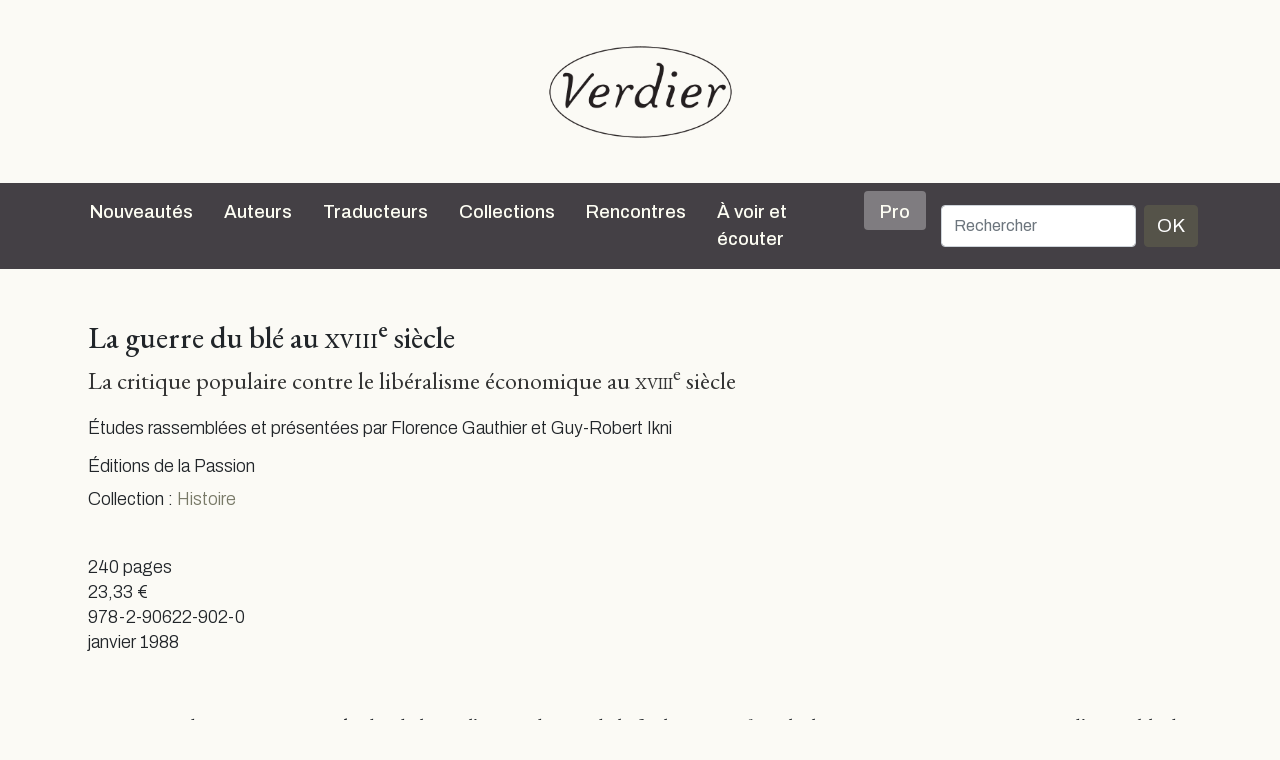

--- FILE ---
content_type: text/html; charset=UTF-8
request_url: https://editions-verdier.fr/livre/la-guerre-du-ble-au-xviiiesiecle/
body_size: 9560
content:
<!doctype html>

<html lang="fr-FR">

<head>
	<meta charset="UTF-8" />
	<meta name="abstract" content="Editions Verdier" />
	<meta name="category" content="World, Français, Culture" />
	<meta name="viewport" content="width=device-width, initial-scale=1" />
		<title>
		Editions Verdier		 | Histoire |   La guerre du blé au xviiie&nbsp;siècle	</title>

	<meta name='robots' content='max-image-preview:large' />
<link rel='dns-prefetch' href='//cdn.jsdelivr.net' />
<link rel='dns-prefetch' href='//cdnjs.cloudflare.com' />
<link rel="alternate" type="application/rss+xml" title="Editions Verdier &raquo; Flux" href="https://editions-verdier.fr/feed/" />
<link rel="alternate" type="application/rss+xml" title="Editions Verdier &raquo; Flux des commentaires" href="https://editions-verdier.fr/comments/feed/" />
<link rel="alternate" title="oEmbed (JSON)" type="application/json+oembed" href="https://editions-verdier.fr/wp-json/oembed/1.0/embed?url=https%3A%2F%2Feditions-verdier.fr%2Flivre%2Fla-guerre-du-ble-au-xviiiesiecle%2F" />
<link rel="alternate" title="oEmbed (XML)" type="text/xml+oembed" href="https://editions-verdier.fr/wp-json/oembed/1.0/embed?url=https%3A%2F%2Feditions-verdier.fr%2Flivre%2Fla-guerre-du-ble-au-xviiiesiecle%2F&#038;format=xml" />
	<style type="text/css">
	.wp-pagenavi{float:left !important; }
	</style>
  <style id='wp-img-auto-sizes-contain-inline-css' type='text/css'>
img:is([sizes=auto i],[sizes^="auto," i]){contain-intrinsic-size:3000px 1500px}
/*# sourceURL=wp-img-auto-sizes-contain-inline-css */
</style>
<style id='wp-emoji-styles-inline-css' type='text/css'>

	img.wp-smiley, img.emoji {
		display: inline !important;
		border: none !important;
		box-shadow: none !important;
		height: 1em !important;
		width: 1em !important;
		margin: 0 0.07em !important;
		vertical-align: -0.1em !important;
		background: none !important;
		padding: 0 !important;
	}
/*# sourceURL=wp-emoji-styles-inline-css */
</style>
<style id='wp-block-library-inline-css' type='text/css'>
:root{--wp-block-synced-color:#7a00df;--wp-block-synced-color--rgb:122,0,223;--wp-bound-block-color:var(--wp-block-synced-color);--wp-editor-canvas-background:#ddd;--wp-admin-theme-color:#007cba;--wp-admin-theme-color--rgb:0,124,186;--wp-admin-theme-color-darker-10:#006ba1;--wp-admin-theme-color-darker-10--rgb:0,107,160.5;--wp-admin-theme-color-darker-20:#005a87;--wp-admin-theme-color-darker-20--rgb:0,90,135;--wp-admin-border-width-focus:2px}@media (min-resolution:192dpi){:root{--wp-admin-border-width-focus:1.5px}}.wp-element-button{cursor:pointer}:root .has-very-light-gray-background-color{background-color:#eee}:root .has-very-dark-gray-background-color{background-color:#313131}:root .has-very-light-gray-color{color:#eee}:root .has-very-dark-gray-color{color:#313131}:root .has-vivid-green-cyan-to-vivid-cyan-blue-gradient-background{background:linear-gradient(135deg,#00d084,#0693e3)}:root .has-purple-crush-gradient-background{background:linear-gradient(135deg,#34e2e4,#4721fb 50%,#ab1dfe)}:root .has-hazy-dawn-gradient-background{background:linear-gradient(135deg,#faaca8,#dad0ec)}:root .has-subdued-olive-gradient-background{background:linear-gradient(135deg,#fafae1,#67a671)}:root .has-atomic-cream-gradient-background{background:linear-gradient(135deg,#fdd79a,#004a59)}:root .has-nightshade-gradient-background{background:linear-gradient(135deg,#330968,#31cdcf)}:root .has-midnight-gradient-background{background:linear-gradient(135deg,#020381,#2874fc)}:root{--wp--preset--font-size--normal:16px;--wp--preset--font-size--huge:42px}.has-regular-font-size{font-size:1em}.has-larger-font-size{font-size:2.625em}.has-normal-font-size{font-size:var(--wp--preset--font-size--normal)}.has-huge-font-size{font-size:var(--wp--preset--font-size--huge)}.has-text-align-center{text-align:center}.has-text-align-left{text-align:left}.has-text-align-right{text-align:right}.has-fit-text{white-space:nowrap!important}#end-resizable-editor-section{display:none}.aligncenter{clear:both}.items-justified-left{justify-content:flex-start}.items-justified-center{justify-content:center}.items-justified-right{justify-content:flex-end}.items-justified-space-between{justify-content:space-between}.screen-reader-text{border:0;clip-path:inset(50%);height:1px;margin:-1px;overflow:hidden;padding:0;position:absolute;width:1px;word-wrap:normal!important}.screen-reader-text:focus{background-color:#ddd;clip-path:none;color:#444;display:block;font-size:1em;height:auto;left:5px;line-height:normal;padding:15px 23px 14px;text-decoration:none;top:5px;width:auto;z-index:100000}html :where(.has-border-color){border-style:solid}html :where([style*=border-top-color]){border-top-style:solid}html :where([style*=border-right-color]){border-right-style:solid}html :where([style*=border-bottom-color]){border-bottom-style:solid}html :where([style*=border-left-color]){border-left-style:solid}html :where([style*=border-width]){border-style:solid}html :where([style*=border-top-width]){border-top-style:solid}html :where([style*=border-right-width]){border-right-style:solid}html :where([style*=border-bottom-width]){border-bottom-style:solid}html :where([style*=border-left-width]){border-left-style:solid}html :where(img[class*=wp-image-]){height:auto;max-width:100%}:where(figure){margin:0 0 1em}html :where(.is-position-sticky){--wp-admin--admin-bar--position-offset:var(--wp-admin--admin-bar--height,0px)}@media screen and (max-width:600px){html :where(.is-position-sticky){--wp-admin--admin-bar--position-offset:0px}}

/*# sourceURL=wp-block-library-inline-css */
</style><style id='global-styles-inline-css' type='text/css'>
:root{--wp--preset--aspect-ratio--square: 1;--wp--preset--aspect-ratio--4-3: 4/3;--wp--preset--aspect-ratio--3-4: 3/4;--wp--preset--aspect-ratio--3-2: 3/2;--wp--preset--aspect-ratio--2-3: 2/3;--wp--preset--aspect-ratio--16-9: 16/9;--wp--preset--aspect-ratio--9-16: 9/16;--wp--preset--color--black: #000000;--wp--preset--color--cyan-bluish-gray: #abb8c3;--wp--preset--color--white: #ffffff;--wp--preset--color--pale-pink: #f78da7;--wp--preset--color--vivid-red: #cf2e2e;--wp--preset--color--luminous-vivid-orange: #ff6900;--wp--preset--color--luminous-vivid-amber: #fcb900;--wp--preset--color--light-green-cyan: #7bdcb5;--wp--preset--color--vivid-green-cyan: #00d084;--wp--preset--color--pale-cyan-blue: #8ed1fc;--wp--preset--color--vivid-cyan-blue: #0693e3;--wp--preset--color--vivid-purple: #9b51e0;--wp--preset--gradient--vivid-cyan-blue-to-vivid-purple: linear-gradient(135deg,rgb(6,147,227) 0%,rgb(155,81,224) 100%);--wp--preset--gradient--light-green-cyan-to-vivid-green-cyan: linear-gradient(135deg,rgb(122,220,180) 0%,rgb(0,208,130) 100%);--wp--preset--gradient--luminous-vivid-amber-to-luminous-vivid-orange: linear-gradient(135deg,rgb(252,185,0) 0%,rgb(255,105,0) 100%);--wp--preset--gradient--luminous-vivid-orange-to-vivid-red: linear-gradient(135deg,rgb(255,105,0) 0%,rgb(207,46,46) 100%);--wp--preset--gradient--very-light-gray-to-cyan-bluish-gray: linear-gradient(135deg,rgb(238,238,238) 0%,rgb(169,184,195) 100%);--wp--preset--gradient--cool-to-warm-spectrum: linear-gradient(135deg,rgb(74,234,220) 0%,rgb(151,120,209) 20%,rgb(207,42,186) 40%,rgb(238,44,130) 60%,rgb(251,105,98) 80%,rgb(254,248,76) 100%);--wp--preset--gradient--blush-light-purple: linear-gradient(135deg,rgb(255,206,236) 0%,rgb(152,150,240) 100%);--wp--preset--gradient--blush-bordeaux: linear-gradient(135deg,rgb(254,205,165) 0%,rgb(254,45,45) 50%,rgb(107,0,62) 100%);--wp--preset--gradient--luminous-dusk: linear-gradient(135deg,rgb(255,203,112) 0%,rgb(199,81,192) 50%,rgb(65,88,208) 100%);--wp--preset--gradient--pale-ocean: linear-gradient(135deg,rgb(255,245,203) 0%,rgb(182,227,212) 50%,rgb(51,167,181) 100%);--wp--preset--gradient--electric-grass: linear-gradient(135deg,rgb(202,248,128) 0%,rgb(113,206,126) 100%);--wp--preset--gradient--midnight: linear-gradient(135deg,rgb(2,3,129) 0%,rgb(40,116,252) 100%);--wp--preset--font-size--small: 13px;--wp--preset--font-size--medium: 20px;--wp--preset--font-size--large: 36px;--wp--preset--font-size--x-large: 42px;--wp--preset--spacing--20: 0.44rem;--wp--preset--spacing--30: 0.67rem;--wp--preset--spacing--40: 1rem;--wp--preset--spacing--50: 1.5rem;--wp--preset--spacing--60: 2.25rem;--wp--preset--spacing--70: 3.38rem;--wp--preset--spacing--80: 5.06rem;--wp--preset--shadow--natural: 6px 6px 9px rgba(0, 0, 0, 0.2);--wp--preset--shadow--deep: 12px 12px 50px rgba(0, 0, 0, 0.4);--wp--preset--shadow--sharp: 6px 6px 0px rgba(0, 0, 0, 0.2);--wp--preset--shadow--outlined: 6px 6px 0px -3px rgb(255, 255, 255), 6px 6px rgb(0, 0, 0);--wp--preset--shadow--crisp: 6px 6px 0px rgb(0, 0, 0);}:where(.is-layout-flex){gap: 0.5em;}:where(.is-layout-grid){gap: 0.5em;}body .is-layout-flex{display: flex;}.is-layout-flex{flex-wrap: wrap;align-items: center;}.is-layout-flex > :is(*, div){margin: 0;}body .is-layout-grid{display: grid;}.is-layout-grid > :is(*, div){margin: 0;}:where(.wp-block-columns.is-layout-flex){gap: 2em;}:where(.wp-block-columns.is-layout-grid){gap: 2em;}:where(.wp-block-post-template.is-layout-flex){gap: 1.25em;}:where(.wp-block-post-template.is-layout-grid){gap: 1.25em;}.has-black-color{color: var(--wp--preset--color--black) !important;}.has-cyan-bluish-gray-color{color: var(--wp--preset--color--cyan-bluish-gray) !important;}.has-white-color{color: var(--wp--preset--color--white) !important;}.has-pale-pink-color{color: var(--wp--preset--color--pale-pink) !important;}.has-vivid-red-color{color: var(--wp--preset--color--vivid-red) !important;}.has-luminous-vivid-orange-color{color: var(--wp--preset--color--luminous-vivid-orange) !important;}.has-luminous-vivid-amber-color{color: var(--wp--preset--color--luminous-vivid-amber) !important;}.has-light-green-cyan-color{color: var(--wp--preset--color--light-green-cyan) !important;}.has-vivid-green-cyan-color{color: var(--wp--preset--color--vivid-green-cyan) !important;}.has-pale-cyan-blue-color{color: var(--wp--preset--color--pale-cyan-blue) !important;}.has-vivid-cyan-blue-color{color: var(--wp--preset--color--vivid-cyan-blue) !important;}.has-vivid-purple-color{color: var(--wp--preset--color--vivid-purple) !important;}.has-black-background-color{background-color: var(--wp--preset--color--black) !important;}.has-cyan-bluish-gray-background-color{background-color: var(--wp--preset--color--cyan-bluish-gray) !important;}.has-white-background-color{background-color: var(--wp--preset--color--white) !important;}.has-pale-pink-background-color{background-color: var(--wp--preset--color--pale-pink) !important;}.has-vivid-red-background-color{background-color: var(--wp--preset--color--vivid-red) !important;}.has-luminous-vivid-orange-background-color{background-color: var(--wp--preset--color--luminous-vivid-orange) !important;}.has-luminous-vivid-amber-background-color{background-color: var(--wp--preset--color--luminous-vivid-amber) !important;}.has-light-green-cyan-background-color{background-color: var(--wp--preset--color--light-green-cyan) !important;}.has-vivid-green-cyan-background-color{background-color: var(--wp--preset--color--vivid-green-cyan) !important;}.has-pale-cyan-blue-background-color{background-color: var(--wp--preset--color--pale-cyan-blue) !important;}.has-vivid-cyan-blue-background-color{background-color: var(--wp--preset--color--vivid-cyan-blue) !important;}.has-vivid-purple-background-color{background-color: var(--wp--preset--color--vivid-purple) !important;}.has-black-border-color{border-color: var(--wp--preset--color--black) !important;}.has-cyan-bluish-gray-border-color{border-color: var(--wp--preset--color--cyan-bluish-gray) !important;}.has-white-border-color{border-color: var(--wp--preset--color--white) !important;}.has-pale-pink-border-color{border-color: var(--wp--preset--color--pale-pink) !important;}.has-vivid-red-border-color{border-color: var(--wp--preset--color--vivid-red) !important;}.has-luminous-vivid-orange-border-color{border-color: var(--wp--preset--color--luminous-vivid-orange) !important;}.has-luminous-vivid-amber-border-color{border-color: var(--wp--preset--color--luminous-vivid-amber) !important;}.has-light-green-cyan-border-color{border-color: var(--wp--preset--color--light-green-cyan) !important;}.has-vivid-green-cyan-border-color{border-color: var(--wp--preset--color--vivid-green-cyan) !important;}.has-pale-cyan-blue-border-color{border-color: var(--wp--preset--color--pale-cyan-blue) !important;}.has-vivid-cyan-blue-border-color{border-color: var(--wp--preset--color--vivid-cyan-blue) !important;}.has-vivid-purple-border-color{border-color: var(--wp--preset--color--vivid-purple) !important;}.has-vivid-cyan-blue-to-vivid-purple-gradient-background{background: var(--wp--preset--gradient--vivid-cyan-blue-to-vivid-purple) !important;}.has-light-green-cyan-to-vivid-green-cyan-gradient-background{background: var(--wp--preset--gradient--light-green-cyan-to-vivid-green-cyan) !important;}.has-luminous-vivid-amber-to-luminous-vivid-orange-gradient-background{background: var(--wp--preset--gradient--luminous-vivid-amber-to-luminous-vivid-orange) !important;}.has-luminous-vivid-orange-to-vivid-red-gradient-background{background: var(--wp--preset--gradient--luminous-vivid-orange-to-vivid-red) !important;}.has-very-light-gray-to-cyan-bluish-gray-gradient-background{background: var(--wp--preset--gradient--very-light-gray-to-cyan-bluish-gray) !important;}.has-cool-to-warm-spectrum-gradient-background{background: var(--wp--preset--gradient--cool-to-warm-spectrum) !important;}.has-blush-light-purple-gradient-background{background: var(--wp--preset--gradient--blush-light-purple) !important;}.has-blush-bordeaux-gradient-background{background: var(--wp--preset--gradient--blush-bordeaux) !important;}.has-luminous-dusk-gradient-background{background: var(--wp--preset--gradient--luminous-dusk) !important;}.has-pale-ocean-gradient-background{background: var(--wp--preset--gradient--pale-ocean) !important;}.has-electric-grass-gradient-background{background: var(--wp--preset--gradient--electric-grass) !important;}.has-midnight-gradient-background{background: var(--wp--preset--gradient--midnight) !important;}.has-small-font-size{font-size: var(--wp--preset--font-size--small) !important;}.has-medium-font-size{font-size: var(--wp--preset--font-size--medium) !important;}.has-large-font-size{font-size: var(--wp--preset--font-size--large) !important;}.has-x-large-font-size{font-size: var(--wp--preset--font-size--x-large) !important;}
/*# sourceURL=global-styles-inline-css */
</style>

<style id='classic-theme-styles-inline-css' type='text/css'>
/*! This file is auto-generated */
.wp-block-button__link{color:#fff;background-color:#32373c;border-radius:9999px;box-shadow:none;text-decoration:none;padding:calc(.667em + 2px) calc(1.333em + 2px);font-size:1.125em}.wp-block-file__button{background:#32373c;color:#fff;text-decoration:none}
/*# sourceURL=/wp-includes/css/classic-themes.min.css */
</style>
<link rel='stylesheet' id='contact-form-7-css' href='https://editions-verdier.fr/wp-content/plugins/contact-form-7/includes/css/styles.css?ver=6.1.1' type='text/css' media='all' />
<link rel='stylesheet' id='dashicons-css' href='https://editions-verdier.fr/wp-includes/css/dashicons.min.css?ver=6.9' type='text/css' media='all' />
<link rel='stylesheet' id='theme-style-css' href='https://editions-verdier.fr/wp-content/themes/verdier/style.css?ver=2.0.0.5' type='text/css' media='all' />
<link rel='stylesheet' id='font-awesome-css' href='//cdnjs.cloudflare.com/ajax/libs/font-awesome/5.14.0/css/all.min.css?ver=6.9' type='text/css' media='all' />
<link rel='stylesheet' id='wp-pagenavi-style-css' href='https://editions-verdier.fr/wp-content/plugins/wp-pagenavi-style/css/css3_gray_glossy.css?ver=1.0' type='text/css' media='all' />
<link rel="https://api.w.org/" href="https://editions-verdier.fr/wp-json/" /><link rel="EditURI" type="application/rsd+xml" title="RSD" href="https://editions-verdier.fr/xmlrpc.php?rsd" />
<link rel="canonical" href="https://editions-verdier.fr/livre/la-guerre-du-ble-au-xviiiesiecle/" />
<link rel='shortlink' href='https://editions-verdier.fr/?p=13992' />
	<style type="text/css">
	 .wp-pagenavi
	{
		font-size:12px !important;
	}
	</style>
	<link rel="icon" href="https://editions-verdier.fr/wp-content/uploads/2023/04/verdier_favicon-70x70.png" sizes="32x32" />
<link rel="icon" href="https://editions-verdier.fr/wp-content/uploads/2023/04/verdier_favicon-300x300.png" sizes="192x192" />
<link rel="apple-touch-icon" href="https://editions-verdier.fr/wp-content/uploads/2023/04/verdier_favicon-300x300.png" />
<meta name="msapplication-TileImage" content="https://editions-verdier.fr/wp-content/uploads/2023/04/verdier_favicon-300x300.png" />
</head>

<body class="wp-singular book-template-default single single-book postid-13992 wp-theme-verdier d-flex flex-column h-100 book-la-guerre-du-ble-au-xviiiesiecle">

	
	<script>
		(function(i, s, o, g, r, a, m) {
			i['GoogleAnalyticsObject'] = r;
			i[r] = i[r] || function() {
				(i[r].q = i[r].q || []).push(arguments)
			}, i[r].l = 1 * new Date();
			a = s.createElement(o),
				m = s.getElementsByTagName(o)[0];
			a.async = 1;
			a.src = g;
			m.parentNode.insertBefore(a, m)
		})(window, document, 'script', '//www.google-analytics.com/analytics.js', 'ga');

		ga('create', 'UA-91104-20', 'auto');
		ga('send', 'pageview');
	</script>
	<a href="/">
		<div id="big-logo-header" class="d-none d-xl-block d-xxl-block">
			<div class="d-flex align-items-center" style="height: 100%">

				<div class="logotype align-self-center"></div>
			</div>

		</div>
	</a>

	<div class="sticky-top">

		<nav class="navbar navbar-expand-xl navbar-dark sticky-top bg-dark">

    <div class="container">
        <a class="navbar-brand d-block d-xl-none d-xxl-none" href="/">
            <div id="header-logo"></div>
        </a>
        <button class="navbar-toggler" type="button" data-bs-toggle="collapse" data-bs-target="#navbarCollapse" aria-controls="navbarCollapse" aria-expanded="false" aria-label="Toggle navigation">
            <span class="navbar-toggler-icon"></span>
        </button>
        <div class="collapse navbar-collapse" id="navbarCollapse">
            <ul class="navbar-nav me-auto mb-2 mb-md-0">
                <li class="nav-item">
                    <a class="nav-link" aria-current="page" href="/nouveautes/">Nouveautés</a>
                </li>
                <li class="nav-item">
                    <hr class="dropdown-divider">
                </li>
                <li class="nav-item">
                    <a class="nav-link" aria-current="page" href="/auteurs/">Auteurs</a>
                </li>
                <li class="nav-item">
                    <hr class="dropdown-divider">
                </li>
                <li class="nav-item">
                    <a class="nav-link" aria-current="page" href="/traducteurs/">Traducteurs</a>
                </li>
                <li class="nav-item">
                    <hr class="dropdown-divider">
                </li>
                <li class="nav-item dropdown position-static">
                    <a class="nav-link" href="#" id="collectionsDropdown" role="button" data-bs-toggle="dropdown" aria-expanded="false">Collections</a>
                    <ul class="dropdown-menu container dropdown-menu-center w-100" id="collectionsList" aria-labelledby="collectionsDropdown">
                        <li class="subnav-link"><a class="dropdown-item" href="https://editions-verdier.fr/collection/litterature-francaise/">Littérature française</a><ul class="submenu"><li><a class="submenu-item dropdown-item subnav-link" href="https://editions-verdier.fr/collection/litterature-francaise/collection-jaune/">Collection jaune</a><li><a class="submenu-item dropdown-item subnav-link" href="https://editions-verdier.fr/collection/litterature-francaise/chaoid/">Chaoïd</a></ul></li><li class="subnav-link"><a class="dropdown-item" href="https://editions-verdier.fr/collection/la-petite-jaune/">La petite jaune</a></li><li class="subnav-link"><a class="dropdown-item" href="https://editions-verdier.fr/collection/poche/">Verdier/poche</a></li><li class="subnav-link"><a class="dropdown-item" href="https://editions-verdier.fr/collection/litterature-etrangere/">Littérature étrangère</a><ul class="submenu"><li><a class="submenu-item dropdown-item subnav-link" href="https://editions-verdier.fr/collection/litterature-etrangere/litterature-allemande/">allemande</a><li><a class="submenu-item dropdown-item subnav-link" href="https://editions-verdier.fr/collection/litterature-etrangere/litterature-espagnole/">espagnole</a><li><a class="submenu-item dropdown-item subnav-link" href="https://editions-verdier.fr/collection/litterature-etrangere/litterature-italienne/">italienne</a><li><a class="submenu-item dropdown-item subnav-link" href="https://editions-verdier.fr/collection/litterature-etrangere/russe/">russe</a><li><a class="submenu-item dropdown-item subnav-link" href="https://editions-verdier.fr/collection/litterature-etrangere/autres-langues/">Autres litt. étrangères</a></ul></li><li class="subnav-link"><a class="dropdown-item" href="https://editions-verdier.fr/collection/litterature-et-tauromachie-2/litterature-et-tauromachie/">Littérature et tauromachie</a></li><li class="subnav-link"><a class="dropdown-item" href="https://editions-verdier.fr/collection/philosophie/">Philosophie</a></li><li class="subnav-link"><a class="dropdown-item" href="https://editions-verdier.fr/collection/histoire/">Histoire</a></li><li class="subnav-link"><a class="dropdown-item" href="https://editions-verdier.fr/collection/textes-hebraiques-2/">Les Dix Paroles</a></li><li class="subnav-link"><a class="dropdown-item" href="https://editions-verdier.fr/collection/islam-spirituel/">Islam spirituel</a></li><li class="subnav-link"><a class="dropdown-item" href="https://editions-verdier.fr/collection/critique-litteraire/">Critique littéraire</a></li><li class="subnav-link"><a class="dropdown-item" href="https://editions-verdier.fr/collection/art-architecture-cinema/">Art, architecture, cinéma</a></li><li class="subnav-link"><a class="dropdown-item" href="https://editions-verdier.fr/collection/cuisine/">Cuisine</a></li><li class="subnav-link"><a class="dropdown-item" href="https://editions-verdier.fr/collection/fonds-repris/">Autres collections</a></li>
                    </ul>
                </li>
                <li class="nav-item">
                    <hr class="dropdown-divider">
                </li>
                <li class="nav-item">
                    <a class="nav-link" aria-current="page" href="/agenda/">Rencontres</a>
                </li>
                <li class="nav-item">
                    <hr class="dropdown-divider">
                </li>
                <li class="nav-item">
                    <a class="nav-link" aria-current="page" href="/a-voir-et-ecouter/">À voir et écouter</a>
                </li>
                <li class="nav-item">
                    <hr class="dropdown-divider">
                </li>
                <li class="nav-item">
                    <a class="nav-link bg-color-dark-less-3 rounded pt-2 pb-1 ps-3 pe-3" aria-current="page" href="/pro/">Pro</a>
                </li>
                <li class="nav-item">
                    <hr class="dropdown-divider">
                </li>
            </ul>
            <div id="search">
                <form class="d-flex" id="searchform" method="get" action="/">
                    <label for="s" class="assistive-text"></label>
                    <input class="form-control me-2" type="search" placeholder="Rechercher" name="s" id="s" aria-label="Rechercher">
                    <button class="btn btn-primary" type="submit">OK</button>
                </form>
            </div>
        </div>
    </div>
</nav>
	</div>

	<main class="flex-shrink-0"><div class="container">
	

		<div class="book-main">
			<div class="row">

								<div class="col-sm-8 col-lg-9">
					<div class="book-info">
						<div class="book-reference">
														<h1 class="book-title">La guerre du blé au <span style="font-variant: small-caps;">xviii</span><sup>e</sup>&nbsp;siècle</h1>
							<div class="book-subtitle">La critique populaire contre le libéralisme économique au <span style="font-variant: small-caps;">xviii</span><sup>e</sup> siècle</div>
						</div><!-- .book-reference -->
						<div class="book-details">
							<p>Études rassemblées et présentées par Florence Gauthier et Guy-Robert Ikni<br><br>Éditions de la Passion</p>							<p>Collection : <a href="https://editions-verdier.fr/collection/histoire/" title="Histoire">Histoire</a></p>

							<div class="small-info">
								<p class="mt-5">240 pages</p>
								<p>23,33&nbsp;&#8364;</p>																																<p>978-2-90622-902-0</p>
																	<p>janvier 1988</p>
																</div>
						</div><!-- .book-details -->


					</div>
				</div>

			</div><!-- .row -->

		</div><!-- #book-main -->

		<div id="book-presentation" class="my-4">

			<div>
				<div class="book-presentation"><p>Par ses revendications et ses méthodes de lutte, l’action directe de la foule, au <span style="font-variant: small-caps;">xviii</span><sup>e</sup> siècle, laisse entrevoir une conception d’ensemble des rapports sociaux. La saisie des convois de grain, la taxation populaire en Angleterre ou en France dans le guerre des farines de 1775, le contrôle populaire du marché et la revendication du maximum des prix et des propriétés en 1793-1794, traduisent un projet qui, loin de s’enfermer dans un simple retour au paternalisme d’Ancien Régime, affirme le droit de la communauté à l’existence, cherche à garantir à <em>tous</em> les moyens de vivre, en bref, oppose au libéralisme économique des <em>principes moraux et politiques</em> qui culminent dans l’égalitarisme de l’an II.</p>
<p style="padding-left: 30px;">Edward P. Thompson<br />
<em>L’économie morale de la foule dans l’Angleterre du <span style="font-variant: small-caps;">xviii</span><sup>e</sup> siècle</em></p>
<p style="padding-left: 30px;">Cynthia A. Bouton<br />
<em>L’« économie morale » et la guerre des farines de 1775</em></p>
<p style="text-align: left; padding-left: 30px;">Florence Gauthier<br />
<em>De Mably à Robespierre. De la critique de l’économique à la critique du politique (1775-1793)<br />
</em></p>
<p style="text-align: left; padding-left: 30px;">Guy-Robert Ikni<br />
<em>Jacques-Michel Coupé, curé jacobin</em></p>
<p style="text-align: left; padding-left: 30px;">Valérie Bertrand<br />
<em>Les critiques du libéralisme économique dans </em>Le Père Duchesne<em> d’Hébert</em></p>
<p style="text-align: left; padding-left: 30px;">Florence Gauthier et Guy-Robert Ikni<br />
<em>Le mouvement paysan en Picardie : meneurs, pratiques, maturation et signification historique d’un programme (1775-1794)</em></p>
<p style="text-align: left; padding-left: 30px;">David Hunt<br />
<em>Les paysans et la politique dans la Révolution française</em></p>
</div>
			</div>

		</div>


		<div id="book-about">
			<div class="accordion my-4" id="bookAboutAccordion">
									<div class="accordion-item">
						<h2 class="accordion-header" id="bookPress">
							<button class="accordion-button collapsed" type="button" data-bs-toggle="collapse" data-bs-target="#collapsebookPress" aria-expanded="false" aria-controls="collapsebookPress">
								Presse							</button>
						</h2>
						<div id="collapsebookPress" class="accordion-collapse collapse" aria-labelledby="bookPress" data-bs-parent="#bookAboutAccordion">
							<div class="accordion-body py-4">
								<div class='bloc-liste'><article><h3><i class="fas fa-link color-dark fa-xs me-1 d-none"></i> <em>Annales historiques de la Révolution française</em>, 1988, par Jacques Guilhaumou</h3><p><a href="http://www.persee.fr/web/revues/home/prescript/article/ahrf_0003-4436_1988_num_273_1_1220_t1_0323_0000_2" target="_blank">Lire l’article</a></p></article></div>							</div>
						</div>
					</div>
									<div class="accordion-item">
						<h2 class="accordion-header" id="bookExtras">
							<button class="accordion-button collapsed" type="button" data-bs-toggle="collapse" data-bs-target="#collapsebookExtras" aria-expanded="false" aria-controls="collapsebookExtras">
								Annexes							</button>
						</h2>
						<div id="collapsebookExtras" class="accordion-collapse collapse" aria-labelledby="bookExtras" data-bs-parent="#bookAboutAccordion">
							<div class="accordion-body py-4">
								<p><a href="http://ahrf.revues.org/104" target="_blank" rel="noopener">Les mouvements de subsistance et le problème de l’économie morale<br />
sous l’Ancien Régime et la Révolution française</a>, par Cynthia Bouton</p>
<p>(<em>Annales historiques de la Révolution française</em>, nº 319, 2000)</p>
<p><em> </em></p>
<p>&nbsp;</p>
<p>&nbsp;</p>
							</div>
						</div>
					</div>
				
			</div><!-- #bookAboutAccordion -->

		</div><!-- .book-about -->

	</div><!-- .container -->
</main>
<footer class="footer mt-auto">
	<div id="footer-wrapper">
		<div id="footer-content" class="container pb-3">
			<div class="row">
				<div class="col-md-6 col-lg-4">
					<ul id="footer-contact" class="footer-column list-unstyled">
						<li class="mb-2"><a href="/livre/verdier-40-dedition/">La maison</a></li>
						<li class="mb-2"><a href="/informations-generales/">Contact</a></li>
						<li class="mb-2"><a href="/manuscrits/">Manuscrits</a></li>
					</ul>
				</div>
				<div class="col-md-6 col-lg-4">
					<ul id="footer-menu" class="footer-column list-unstyled">
						<li class="mb-2"><a href="/lettre-dinformation/">Lettre d&rsquo;information</a></li>
						<li class="mb-2"><a href="/pro/">Droits étrangers <em>(Foreign Rights)</em></a></li>
						<li class="mb-2"><a href="https://www.abbayedelagrasse.fr/" target="_blank">Banquet du livre</a></li>
					</ul>
				</div>
				<div class="col-lg-4">
					<ul id="footer-social" class="footer-column list-unstyled text-center d-flex align-content-between">
						<li class="facebook text-center"><a href="https://www.facebook.com/pages/%C3%89ditions-Verdier/197533020315882?fref=ts" target="_blank"><span class="social-icon"><i class="fab fa-facebook-f fa-lg"></i></span></a></li>
						<li class="twitter text-center"><a href="https://twitter.com/EditionsVerdier" target="_blank"><span class="social-icon"><i class="fab fa-twitter fa-lg"></i></span></a></li>
						<li class="instagram text-center"><a href="https://www.instagram.com/editionsverdier" target="_blank"><span class="social-icon"><i class="fab fa-instagram fa-lg"></i></span></a></li>
						<li class="youtube text-center"><a href="https://www.youtube.com/user/EditionsVerdier" target="_blank"><span class="social-icon"><i class="fab fa-youtube fa-lg"></i></span></a></li>
											</ul>
				</div>
			</div><!-- .row -->
		</div><!-- #footer-content -->
	</div>
</footer>
<script type="speculationrules">
{"prefetch":[{"source":"document","where":{"and":[{"href_matches":"/*"},{"not":{"href_matches":["/wp-*.php","/wp-admin/*","/wp-content/uploads/*","/wp-content/*","/wp-content/plugins/*","/wp-content/themes/verdier/*","/*\\?(.+)"]}},{"not":{"selector_matches":"a[rel~=\"nofollow\"]"}},{"not":{"selector_matches":".no-prefetch, .no-prefetch a"}}]},"eagerness":"conservative"}]}
</script>
<script type="text/javascript" src="https://editions-verdier.fr/wp-includes/js/dist/hooks.min.js?ver=dd5603f07f9220ed27f1" id="wp-hooks-js"></script>
<script type="text/javascript" src="https://editions-verdier.fr/wp-includes/js/dist/i18n.min.js?ver=c26c3dc7bed366793375" id="wp-i18n-js"></script>
<script type="text/javascript" id="wp-i18n-js-after">
/* <![CDATA[ */
wp.i18n.setLocaleData( { 'text direction\u0004ltr': [ 'ltr' ] } );
//# sourceURL=wp-i18n-js-after
/* ]]> */
</script>
<script type="text/javascript" src="https://editions-verdier.fr/wp-content/plugins/contact-form-7/includes/swv/js/index.js?ver=6.1.1" id="swv-js"></script>
<script type="text/javascript" id="contact-form-7-js-translations">
/* <![CDATA[ */
( function( domain, translations ) {
	var localeData = translations.locale_data[ domain ] || translations.locale_data.messages;
	localeData[""].domain = domain;
	wp.i18n.setLocaleData( localeData, domain );
} )( "contact-form-7", {"translation-revision-date":"2025-02-06 12:02:14+0000","generator":"GlotPress\/4.0.1","domain":"messages","locale_data":{"messages":{"":{"domain":"messages","plural-forms":"nplurals=2; plural=n > 1;","lang":"fr"},"This contact form is placed in the wrong place.":["Ce formulaire de contact est plac\u00e9 dans un mauvais endroit."],"Error:":["Erreur\u00a0:"]}},"comment":{"reference":"includes\/js\/index.js"}} );
//# sourceURL=contact-form-7-js-translations
/* ]]> */
</script>
<script type="text/javascript" id="contact-form-7-js-before">
/* <![CDATA[ */
var wpcf7 = {
    "api": {
        "root": "https:\/\/editions-verdier.fr\/wp-json\/",
        "namespace": "contact-form-7\/v1"
    }
};
//# sourceURL=contact-form-7-js-before
/* ]]> */
</script>
<script type="text/javascript" src="https://editions-verdier.fr/wp-content/plugins/contact-form-7/includes/js/index.js?ver=6.1.1" id="contact-form-7-js"></script>
<script type="text/javascript" src="https://cdn.jsdelivr.net/npm/bootstrap@5.0.0-beta3/dist/js/bootstrap.bundle.min.js?ver=5.0.0" id="bootstrapjs-js"></script>
<script type="text/javascript" src="https://editions-verdier.fr/wp-includes/js/imagesloaded.min.js?ver=5.0.0" id="imagesloaded-js"></script>
<script type="text/javascript" src="https://editions-verdier.fr/wp-includes/js/masonry.min.js?ver=4.2.2" id="masonry-js"></script>
<script id="wp-emoji-settings" type="application/json">
{"baseUrl":"https://s.w.org/images/core/emoji/17.0.2/72x72/","ext":".png","svgUrl":"https://s.w.org/images/core/emoji/17.0.2/svg/","svgExt":".svg","source":{"concatemoji":"https://editions-verdier.fr/wp-includes/js/wp-emoji-release.min.js?ver=6.9"}}
</script>
<script type="module">
/* <![CDATA[ */
/*! This file is auto-generated */
const a=JSON.parse(document.getElementById("wp-emoji-settings").textContent),o=(window._wpemojiSettings=a,"wpEmojiSettingsSupports"),s=["flag","emoji"];function i(e){try{var t={supportTests:e,timestamp:(new Date).valueOf()};sessionStorage.setItem(o,JSON.stringify(t))}catch(e){}}function c(e,t,n){e.clearRect(0,0,e.canvas.width,e.canvas.height),e.fillText(t,0,0);t=new Uint32Array(e.getImageData(0,0,e.canvas.width,e.canvas.height).data);e.clearRect(0,0,e.canvas.width,e.canvas.height),e.fillText(n,0,0);const a=new Uint32Array(e.getImageData(0,0,e.canvas.width,e.canvas.height).data);return t.every((e,t)=>e===a[t])}function p(e,t){e.clearRect(0,0,e.canvas.width,e.canvas.height),e.fillText(t,0,0);var n=e.getImageData(16,16,1,1);for(let e=0;e<n.data.length;e++)if(0!==n.data[e])return!1;return!0}function u(e,t,n,a){switch(t){case"flag":return n(e,"\ud83c\udff3\ufe0f\u200d\u26a7\ufe0f","\ud83c\udff3\ufe0f\u200b\u26a7\ufe0f")?!1:!n(e,"\ud83c\udde8\ud83c\uddf6","\ud83c\udde8\u200b\ud83c\uddf6")&&!n(e,"\ud83c\udff4\udb40\udc67\udb40\udc62\udb40\udc65\udb40\udc6e\udb40\udc67\udb40\udc7f","\ud83c\udff4\u200b\udb40\udc67\u200b\udb40\udc62\u200b\udb40\udc65\u200b\udb40\udc6e\u200b\udb40\udc67\u200b\udb40\udc7f");case"emoji":return!a(e,"\ud83e\u1fac8")}return!1}function f(e,t,n,a){let r;const o=(r="undefined"!=typeof WorkerGlobalScope&&self instanceof WorkerGlobalScope?new OffscreenCanvas(300,150):document.createElement("canvas")).getContext("2d",{willReadFrequently:!0}),s=(o.textBaseline="top",o.font="600 32px Arial",{});return e.forEach(e=>{s[e]=t(o,e,n,a)}),s}function r(e){var t=document.createElement("script");t.src=e,t.defer=!0,document.head.appendChild(t)}a.supports={everything:!0,everythingExceptFlag:!0},new Promise(t=>{let n=function(){try{var e=JSON.parse(sessionStorage.getItem(o));if("object"==typeof e&&"number"==typeof e.timestamp&&(new Date).valueOf()<e.timestamp+604800&&"object"==typeof e.supportTests)return e.supportTests}catch(e){}return null}();if(!n){if("undefined"!=typeof Worker&&"undefined"!=typeof OffscreenCanvas&&"undefined"!=typeof URL&&URL.createObjectURL&&"undefined"!=typeof Blob)try{var e="postMessage("+f.toString()+"("+[JSON.stringify(s),u.toString(),c.toString(),p.toString()].join(",")+"));",a=new Blob([e],{type:"text/javascript"});const r=new Worker(URL.createObjectURL(a),{name:"wpTestEmojiSupports"});return void(r.onmessage=e=>{i(n=e.data),r.terminate(),t(n)})}catch(e){}i(n=f(s,u,c,p))}t(n)}).then(e=>{for(const n in e)a.supports[n]=e[n],a.supports.everything=a.supports.everything&&a.supports[n],"flag"!==n&&(a.supports.everythingExceptFlag=a.supports.everythingExceptFlag&&a.supports[n]);var t;a.supports.everythingExceptFlag=a.supports.everythingExceptFlag&&!a.supports.flag,a.supports.everything||((t=a.source||{}).concatemoji?r(t.concatemoji):t.wpemoji&&t.twemoji&&(r(t.twemoji),r(t.wpemoji)))});
//# sourceURL=https://editions-verdier.fr/wp-includes/js/wp-emoji-loader.min.js
/* ]]> */
</script>
</body>

</html>